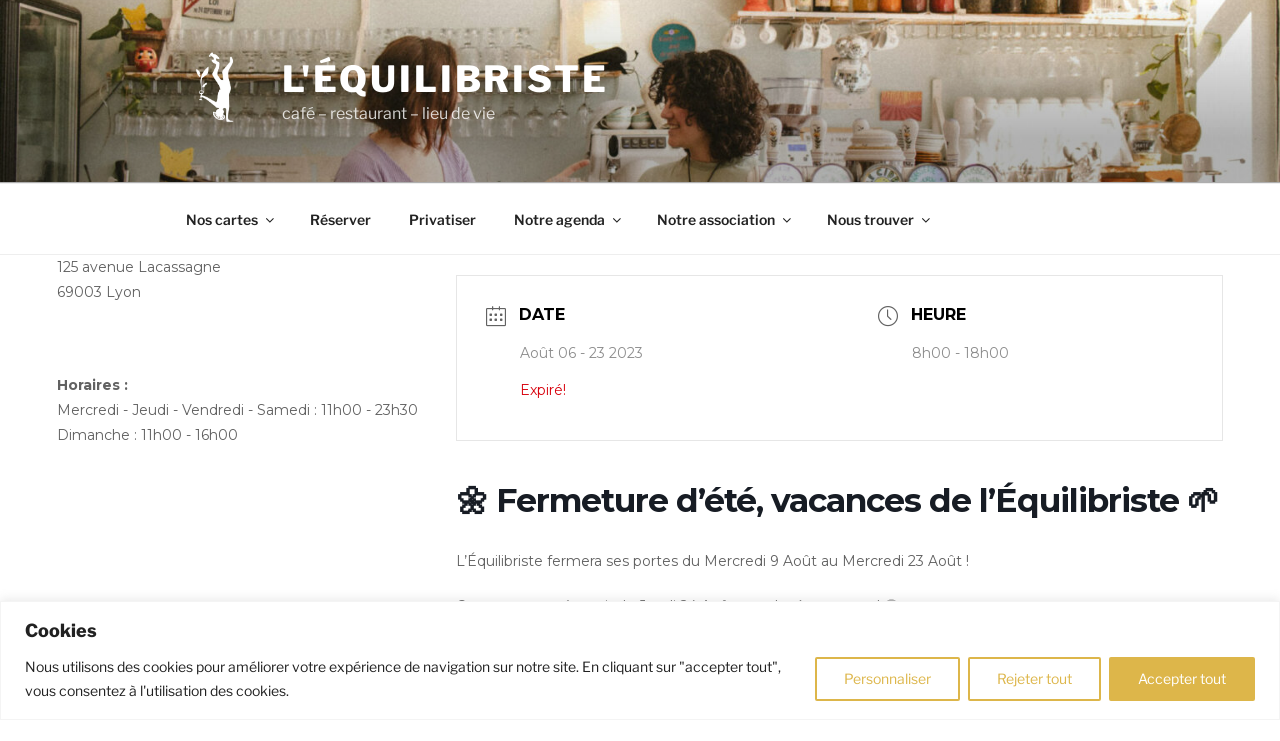

--- FILE ---
content_type: text/css
request_url: https://lequilibriste-lyon.fr/wp-content/uploads/useanyfont/uaf.css?ver=1762518237
body_size: 79
content:
				@font-face {
					font-family: 'sunday';
					src: url('/wp-content/uploads/useanyfont/7735Sunday.woff2') format('woff2'),
						url('/wp-content/uploads/useanyfont/7735Sunday.woff') format('woff');
					  font-display: auto;
				}

				.sunday{font-family: 'sunday' !important;}

		